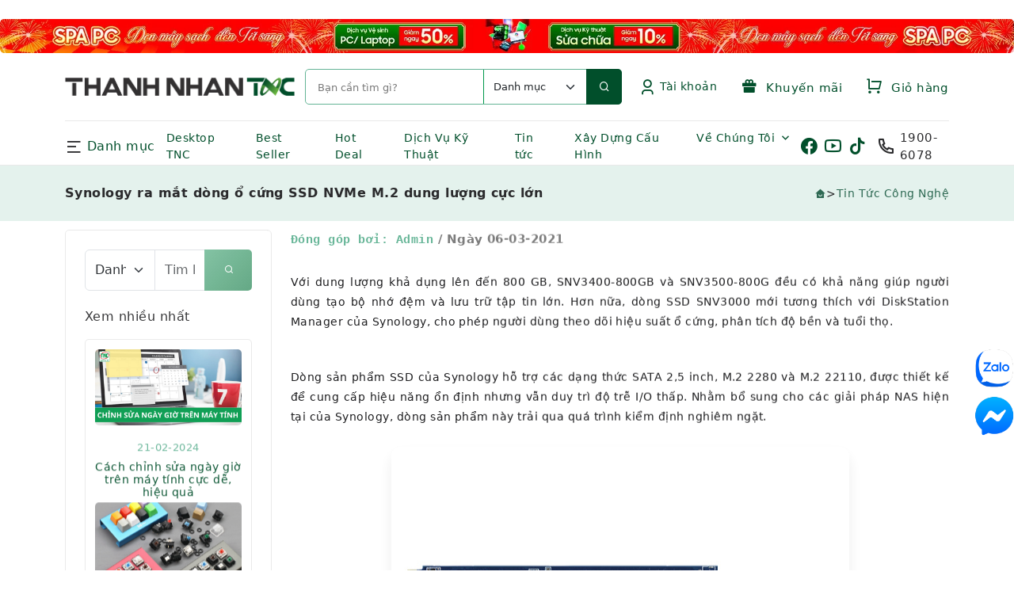

--- FILE ---
content_type: text/html; charset=UTF-8
request_url: https://www.tnc.com.vn/synology-ra-mat-dong-o-cung-ssd-nvme-m-2-dung-luong-cuc-lon.html
body_size: 75228
content:
<!DOCTYPE html>
<html lang="vi" dir="ltr">
<head>
<meta charset="utf-8">
<meta http-equiv="X-UA-Compatible" content="IE=edge">
<meta name="viewport" content="width=device-width, initial-scale=1.0, viewport-fit=cover">
<meta name="robots" content="index,follow" />
<meta name="msvalidate.01" content="CFF42142A075A008A48B257003101382" />
<meta name="google-site-verification" content="FJLp3ACCrsM5UURvjV4gNH6tillOKsbXrmDh0L6v4RY" />
<meta name="google-site-verification" content="3hMpSH9XdlFcXbNmQwrCPcf8XyGvT3IIq6CQGznXx6Q" />
<meta name="google-site-verification" content="YzdWrYncQAHlD6zVLaV_24iq_d7BNj7vcpjQLLRig3g" />
<meta name="keywords" content="Laptop, Desktop,Linh kiện máy tính, thiết bị mạng">
<meta name="description" content="&nbsp;Với dung lượng khả dụng lên đến 800 GB, SNV3400-800GB và SNV3500-800G đều có khả năng giúp người dùng tạo bộ nhớ đệm và lưu trữ tập tin ...">
<title>Synology ra mắt dòng ổ cứng SSD NVMe M.2 dung lượng cực lớn</title>
<!-- App favicon -->
<link rel="canonical" href="https://www.tnc.com.vn/synology-ra-mat-dong-o-cung-ssd-nvme-m-2-dung-luong-cuc-lon.html">
<link rel="shortcut icon" href="assets/img/logo/favicon.png">
<link rel="preload" href="/assets/css/vendor/bootstrap.tnc.css" as="style" onload="this.rel='stylesheet'">
<noscript><link rel="stylesheet" href="/assets/css/vendor/bootstrap.tnc.css"></noscript>
<link rel="stylesheet" href="assets/css/customs.css?v=26122025">
<link rel="preload" href="/assets/font/icon/remixicon.woff2" as="font" type="font/woff2" crossorigin>
<style>
  body{margin:0;font-family:system-ui,Roboto,sans-serif;color:#2b2b2d}
  img{max-width:100%;height:auto;border-radius:5px;display:block}
  header{...}
</style>
<link rel="preload" href="/assets/css/vendor/vendor.bundle.css" as="style" onload="this.rel='stylesheet'">
<noscript><link rel="stylesheet" href="/assets/css/vendor/vendor.bundle.css"></noscript>
</head>
<body class="body-bg-6">
<!-- Loader -->
<div id="cr-overlay">
<span class="loader"></span>
</div>

<!-- Header -->
﻿    <section class="banner-media banner-media--scroll">
        <div class="media-slider">
            <a href="/spa-pc-don-may-sach-don-tet-sang.html" title="Trang Chu">
                <img src="/uploads/banner/banner56.webp"
                    alt="Trang Chu" fetchpriority="high"
     decoding="async">
            </a>
        </div>
    </section>
<header>
        <div class="container">
            <div class="row">
                <div class="col-lg-12">
                    <div class="top-header">
                        <a href="/" class="cr-logo">
                            <img src="assets/img/logo/logo.png" decoding="async" style="vertical-align:middle" alt="logo" class="logo">
                        </a>
                        <form class="cr-search" id="myForm" action="/san-pham.html">
                         <input id="search" class="search-input" type="search" name="keyword" onclick="showclk(this.value)" onkeyup="showsp(this.value)" placeholder="Bạn cần tìm gì?" autocomplete="off">
			    <select class="form-select" aria-label="Default select example" name="xcat_id" form="myForm">
                            <option selected value="0">Danh mục</option>
				<option value='1'>Laptop</option><option value='4'>PC - Máy trạm - Server</option><option value='289'>Linh Kiện Laptop</option><option value='84'>Màn Hình Máy Tính</option><option value='288'>Linh Kiện Máy Tính</option><option value='270'>HDD/SSD External</option><option value='5'>Phụ Kiện Máy Tính</option><option value='7'>Thiết Bị Văn Phòng</option><option value='6'>Thiết Bị Mạng</option><option value='1237'>Phần Mềm</option><option value='703'>Thiết Bị Âm Thanh</option><option value='477'>Camera</option><option value='826'>Bàn/Ghế Gaming</option><option value='2'>Thiết Bị Thông Minh</option><option value='247'>Thiết Bị Gia Dụng</option><option value='918'>Tivi</option>                            </select>
                            <a onclick="myFunctionS()" class="search-btn">
                                <i class="ri-search-line"></i></a>
<div class="cr-table-content" style="position:absolute;width:100%;max-height:500px;top:25px;overflow-y:auto;z-index:400;">
<span id="txtHint" ></span>
</div>
                        </form>
                        <div class="cr-right-bar">
﻿                            <ul class="navbar-nav">
                                <li class="nav-item dropdown">
                                    <a class="nav-link dropdown-toggle cr-right-bar-item" title="Tài khoản">
                                        <i class="ri-user-3-line"></i>
                                        Tài khoản
                                    </a>
                                    <ul class="dropdown-menu">
                                        <li>
                                            <a class="dropdown-item" href="/register.html">Đăng Ký</a>
                                        </li>
                                        <li>
                                            <a class="dropdown-item" href="/login.html">Đăng Nhập</a>
                                        </li>
                                    </ul>
                                </li>
                            </ul>
                            <a href="/khuyen-mai.html" class="cr-right-bar-item">
                                <span><i class="ri-gift-2-fill"></i>
                                Khuyến mãi</span>
                            </a>
				<font size='3' color='red'><span class="label count"></span></font>
				<a href="/cart.html" class="cr-right-bar-item">
                                <span><i class="ri-shopping-cart-line"></i>
                   		Giỏ hàng</span></font><br>
                            </a>
                        </div>
                    </div>
                </div>
            </div>
        </div>
        <div class="cr-fix" id="cr-main-menu-desk">
            <div class="container">
                <div class="cr-menu-list">
                    <div class="cr-category-icon-block">
                        <div class="cr-category-menu">
                            <div class="cr-category-toggle">
                                <i class="ri-menu-2-line"></i>&nbsp;Danh mục
                            </div>
                        </div>
                        <div class="cr-cat-dropdown" style="width:800px">
                            <div class="cr-cat-block">
                                <div class="cr-cat-tab" >
                                    <div class="cr-tab-list nav flex-column nav-pills" style="line-height:6px" id="v-pills-tab" role="tablist"
                                        aria-orientation="vertical">
                                        <button class='nav-link active' id='v-pills-home-tab' data-bs-toggle='pill' data-bs-target='#v-pills-home' type='button' role='tab' aria-controls='v-pills-home' aria-ected='true' tabindex='0'><img src='assets/img/icondm/1.png' style='width:20px; height:20px; object-fit:contain; margin-right:8px; vertical-align:middle;' alt='Laptop'></img>Laptop</button><button class='nav-link' id='v-pills-04' data-bs-toggle='pill' data-bs-target='#v-pills-004' type='button' role='tab' aria-controls='v-pills-004' aria-ected='false' tabindex='-1'><img src='assets/img/icondm/4.png' style='width:20px; height:20px; object-fit:contain; margin-right:8px; vertical-align:middle;' alt='PC - Máy trạm - Server'></img>PC - Máy trạm - Server</button><button class='nav-link' id='v-pills-0289' data-bs-toggle='pill' data-bs-target='#v-pills-00289' type='button' role='tab' aria-controls='v-pills-00289' aria-ected='false' tabindex='-1'><img src='assets/img/icondm/289.png' style='width:20px; height:20px; object-fit:contain; margin-right:8px; vertical-align:middle;' alt='Linh Kiện Laptop'></img>Linh Kiện Laptop</button><button class='nav-link' id='v-pills-084' data-bs-toggle='pill' data-bs-target='#v-pills-0084' type='button' role='tab' aria-controls='v-pills-0084' aria-ected='false' tabindex='-1'><img src='assets/img/icondm/84.png' style='width:20px; height:20px; object-fit:contain; margin-right:8px; vertical-align:middle;' alt='Màn Hình Máy Tính'></img>Màn Hình Máy Tính</button><button class='nav-link' id='v-pills-0288' data-bs-toggle='pill' data-bs-target='#v-pills-00288' type='button' role='tab' aria-controls='v-pills-00288' aria-ected='false' tabindex='-1'><img src='assets/img/icondm/288.png' style='width:20px; height:20px; object-fit:contain; margin-right:8px; vertical-align:middle;' alt='Linh Kiện Máy Tính'></img>Linh Kiện Máy Tính</button><button class='nav-link' id='v-pills-0270' data-bs-toggle='pill' data-bs-target='#v-pills-00270' type='button' role='tab' aria-controls='v-pills-00270' aria-ected='false' tabindex='-1'><img src='assets/img/icondm/270.png' style='width:20px; height:20px; object-fit:contain; margin-right:8px; vertical-align:middle;' alt='HDD/SSD External'></img>HDD/SSD External</button><button class='nav-link' id='v-pills-05' data-bs-toggle='pill' data-bs-target='#v-pills-005' type='button' role='tab' aria-controls='v-pills-005' aria-ected='false' tabindex='-1'><img src='assets/img/icondm/5.png' style='width:20px; height:20px; object-fit:contain; margin-right:8px; vertical-align:middle;' alt='Phụ Kiện Máy Tính'></img>Phụ Kiện Máy Tính</button><button class='nav-link' id='v-pills-07' data-bs-toggle='pill' data-bs-target='#v-pills-007' type='button' role='tab' aria-controls='v-pills-007' aria-ected='false' tabindex='-1'><img src='assets/img/icondm/7.png' style='width:20px; height:20px; object-fit:contain; margin-right:8px; vertical-align:middle;' alt='Thiết Bị Văn Phòng'></img>Thiết Bị Văn Phòng</button><button class='nav-link' id='v-pills-06' data-bs-toggle='pill' data-bs-target='#v-pills-006' type='button' role='tab' aria-controls='v-pills-006' aria-ected='false' tabindex='-1'><img src='assets/img/icondm/6.png' style='width:20px; height:20px; object-fit:contain; margin-right:8px; vertical-align:middle;' alt='Thiết Bị Mạng'></img>Thiết Bị Mạng</button><button class='nav-link' id='v-pills-01237' data-bs-toggle='pill' data-bs-target='#v-pills-001237' type='button' role='tab' aria-controls='v-pills-001237' aria-ected='false' tabindex='-1'><img src='assets/img/icondm/1237.png' style='width:20px; height:20px; object-fit:contain; margin-right:8px; vertical-align:middle;' alt='Phần Mềm'></img>Phần Mềm</button><button class='nav-link' id='v-pills-0703' data-bs-toggle='pill' data-bs-target='#v-pills-00703' type='button' role='tab' aria-controls='v-pills-00703' aria-ected='false' tabindex='-1'><img src='assets/img/icondm/703.png' style='width:20px; height:20px; object-fit:contain; margin-right:8px; vertical-align:middle;' alt='Thiết Bị Âm Thanh'></img>Thiết Bị Âm Thanh</button><button class='nav-link' id='v-pills-0477' data-bs-toggle='pill' data-bs-target='#v-pills-00477' type='button' role='tab' aria-controls='v-pills-00477' aria-ected='false' tabindex='-1'><img src='assets/img/icondm/477.png' style='width:20px; height:20px; object-fit:contain; margin-right:8px; vertical-align:middle;' alt='Camera'></img>Camera</button><button class='nav-link' id='v-pills-0826' data-bs-toggle='pill' data-bs-target='#v-pills-00826' type='button' role='tab' aria-controls='v-pills-00826' aria-ected='false' tabindex='-1'><img src='assets/img/icondm/826.png' style='width:20px; height:20px; object-fit:contain; margin-right:8px; vertical-align:middle;' alt='Bàn/Ghế Gaming'></img>Bàn/Ghế Gaming</button><button class='nav-link' id='v-pills-02' data-bs-toggle='pill' data-bs-target='#v-pills-002' type='button' role='tab' aria-controls='v-pills-002' aria-ected='false' tabindex='-1'><img src='assets/img/icondm/2.png' style='width:20px; height:20px; object-fit:contain; margin-right:8px; vertical-align:middle;' alt='Thiết Bị Thông Minh'></img>Thiết Bị Thông Minh</button><button class='nav-link' id='v-pills-0247' data-bs-toggle='pill' data-bs-target='#v-pills-00247' type='button' role='tab' aria-controls='v-pills-00247' aria-ected='false' tabindex='-1'><img src='assets/img/icondm/247.png' style='width:20px; height:20px; object-fit:contain; margin-right:8px; vertical-align:middle;' alt='Thiết Bị Gia Dụng'></img>Thiết Bị Gia Dụng</button><button class='nav-link' id='v-pills-0918' data-bs-toggle='pill' data-bs-target='#v-pills-00918' type='button' role='tab' aria-controls='v-pills-00918' aria-ected='false' tabindex='-1'><img src='assets/img/icondm/918.png' style='width:20px; height:20px; object-fit:contain; margin-right:8px; vertical-align:middle;' alt='Tivi'></img>Tivi</button>					
                                    </div>

                                    <div class="tab-content" id="v-pills-tabContent" >

					<div class='tab-pane fade show active' id='v-pills-home' role='tabpanel' aria-labelledby='v-pills-home-tab'><div class='tab-list row'><div class='col'><ul class='cat-list'><li><a href='/laptop.html'>Laptop</a></li><li><a href='/laptop-ai.html'>Laptop AI</a></li><li><a href='/laptop-dell-chinh-hang.html'>Laptop Dell</a></li><li><a href='/laptop-hp-chinh-hang.html'>Laptop HP</a></li><li><a href='/laptop-lenovo-chinh-hang.html'>Laptop Lenovo</a></li><li><a href='/laptop-asus-chinh-hang.html'>Laptop ASUS</a></li><li><a href='/laptop-msi-chinh-hang.html'>Laptop MSI</a></li><li><a href='/laptop-gigabyte-chinh-hang.html'>Laptop Gigabyte</a></li><li><a href='/laptop-acer-chinh-hang.html'>Laptop Acer</a></li><li><a href='/laptop-apple-chinh-hang.html'>Laptop Apple - Macbook</a></li><li><a href='/laptop-lg-chinh-hang.html'>Laptop LG</a></li><li><a href='/laptop-theo-nganh-nghe.html'>Laptop theo ngành nghề</a></li></ul></div><div class='col'><ul class='cat-list'></ul></div></div></div><div class='tab-pane fade' id='v-pills-004' role='tabpanel' aria-labelledby='v-pills-04'><div class='tab-list row'><div class='col'><ul class='cat-list'><li><a href='/desktop-tnc.html'>Máy bộ Thành Nhân - TNC</a></li><li><a href='/pc-server.html'>PC - Máy trạm - Server</a></li><li><a href='/pc-ai.html'>Máy bộ AI (PC AI)</a></li><li><a href='/desktop-dell.html'>Máy bộ Dell</a></li><li><a href='/desktop-hp.html'>Máy bộ HP</a></li><li><a href='/asus-1526891784.html'>Máy bộ ASUS</a></li><li><a href='/desktop-lenovo.html'>Máy bộ Lenovo</a></li><li><a href='/nuc.html'>Máy bộ Mini (NUC, Mini PC)</a></li><li><a href='/may-tram-workstation.html'>Máy trạm - Workstation</a></li><li><a href='/may-chu-server.html'>Máy chủ - Server</a></li><li><a href='/may-bo-msi.html'>Máy bộ MSI</a></li><li><a href='/may-bo-all-in-one.html'>Máy bộ All-in-one (AIO)</a></li></ul></div><div class='col'><ul class='cat-list'><li><a href='/mac-mini.html'>Máy bộ Apple - Mac Mini</a></li><li><a href='/desktop-acer.html'>Máy bộ Acer</a></li><li><a href='/apple.html'>Máy bộ Apple - iMac</a></li><li><a href='/may-bo-gigabyte.html'>Máy bộ Gigabyte</a></li></ul></div></div></div><div class='tab-pane fade' id='v-pills-00289' role='tabpanel' aria-labelledby='v-pills-0289'><div class='tab-list row'><div class='col'><ul class='cat-list'><li><a href='/hdd-notebook.html'>HDD Laptop</a></li><li><a href='/ram-laptop.html'>Ram Laptop</a></li><li><a href='/linh-kien-sua-chua-laptop.html'>Linh Kiện Laptop</a></li><li><a href='/man-hinh-laptop.html'>Màn hình Laptop</a></li><li><a href='/pin-laptop.html'>Pin Laptop</a></li><li><a href='/dvd-rw.html'>DVD-RW</a></li><li><a href='/keyboard-laptop-1527309993.html'>Keyboard Laptop</a></li><li><a href='/pin-laptop-hang-chinh-hang.html'>Pin Laptop - Hàng chính hãng</a></li><li><a href='/adapter-laptop.html'>Adapter Laptop</a></li><li><a href='/caddy-bay-1556180367.html'>CADDY BAY</a></li><li><a href='/khoa-laptop-1619490486.html'>Khóa Laptop</a></li><li><a href='/gia-do-laptop.html'>Giá đỡ Laptop</a></li></ul></div><div class='col'><ul class='cat-list'><li><a href='/cap-sac-danh-cho-laptop.html'>Cáp sạc dành cho Laptop</a></li></ul></div></div></div><div class='tab-pane fade' id='v-pills-0084' role='tabpanel' aria-labelledby='v-pills-084'><div class='tab-list row'><div class='col'><ul class='cat-list'><li><a href='/duoi-19-inch.html'>Dưới 19 inch</a></li><li><a href='/tu-19-5-21-5-inch.html'>Từ 19.5- 21.5 inch</a></li><li><a href='/tu-22-25-inch.html'>Từ 22-25 inch</a></li><li><a href='/man-hinh-lcd.html'>Màn Hình Máy Tính</a></li><li><a href='/tu-27-29-inch.html'>Từ 27-29 inch</a></li><li><a href='/tu-31-5-inch-tro-len.html'>Từ 31.5 inch trở lên</a></li><li><a href='/man-hinh-dell.html'>Màn Hình Dell</a></li><li><a href='/man-hinh-hp.html'>Màn Hình Hp</a></li><li><a href='/man-hinh-asus.html'>Màn Hình ASUS</a></li><li><a href='/man-hinh-samsung.html'>Màn Hình SAMSUNG</a></li><li><a href='/man-hinh-lg.html'>Màn Hình LG</a></li><li><a href='/man-hinh-viewsonic.html'>Màn Hình VIEWSONIC</a></li></ul></div><div class='col'><ul class='cat-list'><li><a href='/man-hinh-acer.html'>Màn Hình ACER</a></li><li><a href='/man-hinh-aoc.html'>Màn Hình AOC</a></li><li><a href='/man-hinh-lenovo.html'>Màn Hình Lenovo</a></li><li><a href='/man-hinh-philip.html'>Màn Hình Philip</a></li><li><a href='/man-hinh-msi.html'>Màn Hình Msi</a></li><li><a href='/man-hinh-dahua.html'>Màn Hình DAHUA</a></li><li><a href='/man-hinh-may-tinh-hikvision.html'>Màn Hình Hikvision</a></li><li><a href='/man-hinh-xiaomi.html'>Màn Hình Xiaomi</a></li><li><a href='/man-hinh-gigabyte.html'>Màn Hình Gigabyte</a></li></ul></div></div></div><div class='tab-pane fade' id='v-pills-00288' role='tabpanel' aria-labelledby='v-pills-0288'><div class='tab-list row'><div class='col'><ul class='cat-list'><li><a href='/mainboard.html'>Mainboard</a></li><li><a href='/cpu.html'>CPU</a></li><li><a href='/ram.html'>Ram</a></li><li><a href='/vga-card.html'>Card màn hình - VGA</a></li><li><a href='/linh-kien-pc.html'>Linh Kiện Máy Tính</a></li><li><a href='/o-cung-ssd.html'>Ổ cứng SSD</a></li><li><a href='/hdd.html'>Ổ cứng HDD</a></li><li><a href='/sound-card.html'>Sound Card</a></li><li><a href='/case.html'>Case</a></li><li><a href='/power.html'>Power</a></li><li><a href='/fancpu.html'>Fan CPU</a></li><li><a href='/fan-case.html'>Fan Case</a></li></ul></div><div class='col'><ul class='cat-list'><li><a href='/keo-tan-nhiet.html'>Keo tản nhiệt</a></li><li><a href='/dvd.html'>DVD</a></li></ul></div></div></div><div class='tab-pane fade' id='v-pills-00270' role='tabpanel' aria-labelledby='v-pills-0270'><div class='tab-list row'><div class='col'><ul class='cat-list'><li><a href='/seagate.html'>Seagate</a></li><li><a href='/wd.html'>WD</a></li><li><a href='/o-cung-di-dong-samsung.html'>Samsung</a></li><li><a href='/sandisk-1602732623.html'>SanDisk</a></li><li><a href='/lexar-1631241869.html'>Lexar</a></li><li><a href='/hdd-external.html'>HDD/SSD External</a></li><li><a href='/o-cung-di-dong-transcend.html'>Transcend</a></li><li><a href='/o-cung-di-dong-lacie.html'>Lacie</a></li><li><a href='/synology.html'>Synology</a></li><li><a href='/o-cung-mang-nas.html'>Ổ cứng mạng NAS</a></li><li><a href='/toshiba-1568770794.html'>Toshiba</a></li><li><a href='/hikvision-1624955420.html'>Hikvision</a></li></ul></div><div class='col'><ul class='cat-list'><li><a href='/verbatim.html'>Verbatim</a></li><li><a href='/o-cung-di-dong-kingston.html'>Kingston</a></li><li><a href='/o-cung-gan-ngoai-crucial.html'>Crucial</a></li><li><a href='/o-cung-di-dong-adata.html'>ADATA</a></li><li><a href='/o-cung-di-dong-orico.html'>ORICO</a></li><li><a href='/o-cung-gan-ngoai-msi.html'>MSI</a></li><li><a href='/o-cung-di-dong-corsair.html'>Corsair</a></li><li><a href='/o-cung-di-dong-kioxia.html'>KIOXIA</a></li></ul></div></div></div><div class='tab-pane fade' id='v-pills-005' role='tabpanel' aria-labelledby='v-pills-05'><div class='tab-list row'><div class='col'><ul class='cat-list'><li><a href='/keyboard.html'>Keyboard</a></li><li><a href='/mouse.html'>Mouse</a></li><li><a href='/mouse-amp-keyboard-combo.html'>Mouse + Keyboard Combo</a></li><li><a href='/gia-treo-man-hinh.html'>Giá treo màn hình</a></li><li><a href='/cap.html'>Cáp</a></li><li><a href='/thiet-bi-bluetooth.html'>Thiết bị Bluetooth</a></li><li><a href='/bo-chuyen-doi-da-nang.html'>Bộ chuyển đổi đa năng</a></li><li><a href='/dau-chuyen-doi.html'>Đầu chuyển đổi</a></li><li><a href='/linh-phu-kien.html'>Phụ Kiện Máy Tính</a></li><li><a href='/dau-noi.html'>Đầu nối</a></li><li><a href='/phu-kien-danh-cho-man-hinh.html'>Phụ kiện màn hình</a></li><li><a href='/bo-chia-usb.html'>Bộ chia USB</a></li></ul></div><div class='col'><ul class='cat-list'><li><a href='/de-tan-nhiet.html'>Đế tản nhiệt</a></li><li><a href='/bo-chia-gop-tin-hieu.html'>Bộ chia/gộp tín hiệu</a></li><li><a href='/hdd-box-docking.html'>HDD/SSD Box & Docking</a></li><li><a href='/usb.html'>USB</a></li><li><a href='/reader.html'>HUB - Reader</a></li><li><a href='/the-nho.html'>Thẻ Nhớ</a></li><li><a href='/o-cam-dien.html'>Ổ cắm điện</a></li><li><a href='/webcam.html'>Webcam</a></li><li><a href='/sac-du-phong.html'>Sạc dự phòng</a></li><li><a href='/phu-kien-dien-thoai.html'>Cốc sạc/củ sạc</a></li><li><a href='/microphone.html'>Microphone</a></li><li><a href='/card-mo-rong-o-cung.html'>Card mở rộng ổ cứng</a></li></ul></div></div></div><div class='tab-pane fade' id='v-pills-007' role='tabpanel' aria-labelledby='v-pills-07'><div class='tab-list row'><div class='col'><ul class='cat-list'><li><a href='/phu-kien-may-chieu.html'>Phụ kiện máy chiếu</a></li><li><a href='/may-in.html'>Máy in</a></li><li><a href='/may-scan.html'>Máy Scan</a></li><li><a href='/may-fax.html'>Máy Fax</a></li><li><a href='/may-chieu.html'>Máy chiếu</a></li><li><a href='/muc-in.html'>Mực in</a></li><li><a href='/ups.html'>UPS</a></li><li><a href='/t-bi-van-phong.html'>Thiết Bị Văn Phòng</a></li><li><a href='/may-in-bill.html'>Máy in Bill</a></li><li><a href='/thiet-bi-khac.html'>Thiết bị khác</a></li><li><a href='/thiet-bi-dien-thoai.html'>Thiết bị điện thoại</a></li><li><a href='/thiet-bi-trinh-chieu-1591776618.html'>Thiết bị trình chiếu</a></li></ul></div><div class='col'><ul class='cat-list'></ul></div></div></div><div class='tab-pane fade' id='v-pills-006' role='tabpanel' aria-labelledby='v-pills-06'><div class='tab-list row'><div class='col'><ul class='cat-list'><li><a href='/wireless.html'>Bộ phát wifi (Router Wifi)</a></li><li><a href='/hub-switch.html'>Switch / Hub</a></li><li><a href='/wi-fi-range-extender.html'>Wi-Fi Range Extender</a></li><li><a href='/usb-3g.html'>USB Wi-Fi / USB 4G</a></li><li><a href='/router-doanh-nghiep.html'>Router doanh nghiệp</a></li><li><a href='/access-point.html'>Access Point</a></li><li><a href='/card-mang.html'>Network Card Wireless</a></li><li><a href='/cable-mang.html'>Cable mạng bấm sẵn</a></li><li><a href='/thiet-bi-mang.html'>Thiết Bị Mạng</a></li><li><a href='/cable-thung.html'>Cable thùng / cable chưa bấm sẵn</a></li><li><a href='/mat-na-mang.html'>Mặt nạ mạng</a></li><li><a href='/dau-noi-dau-chup-day-mang.html'>Đầu nối/ đầu chụp dây mạng</a></li></ul></div><div class='col'><ul class='cat-list'><li><a href='/kim-bam-day-mang.html'>Kìm bấm dây mạng / Dụng cụ thi công mạng</a></li><li><a href='/thanh-phoi-cap-gan-tu-rack.html'>Thanh phối cáp gắn tủ Rack</a></li><li><a href='/converter-bo-chuyen-doi-quang-dien-.html'>Converter (Bộ chuyển đổi quang điện)</a></li><li><a href='/bo-test-cap-mang.html'>Bộ Test cáp mạng</a></li><li><a href='/bo-thi-cong-mang.html'>Bộ thi công mạng</a></li><li><a href='/thiet-bi-do-cap-quang-cap-mang.html'>Thiết bị đo cáp quang, cáp mạng</a></li><li><a href='/thiet-bi-do-khoang-cach.html'>Thiết bị đo khoảng cách</a></li><li><a href='/cpe-ngoai-troi.html'>CPE Ngoài trời</a></li><li><a href='/ap-wlan-controller.html'>AP (WLAN) Controller / Gateway</a></li><li><a href='/adapter-poe.html'>Adapter PoE</a></li><li><a href='/module-quang-sfp.html'>Module Quang / SFP</a></li><li><a href='/cau-noi-khong-day.html'>Cấu Nối Không Dây</a></li></ul></div></div></div><div class='tab-pane fade' id='v-pills-001237' role='tabpanel' aria-labelledby='v-pills-01237'><div class='tab-list row'><div class='col'><ul class='cat-list'><li><a href='/diet-virus.html'>Diệt virus</a></li><li><a href='/windows.html'>Windows</a></li><li><a href='/microsoft-1591772466.html'>Microsoft Office</a></li><li><a href='/microsoft-sql.html'>Microsoft SQL</a></li><li><a href='/phan-mem.html'>Phần Mềm</a></li></ul></div><div class='col'><ul class='cat-list'></ul></div></div></div><div class='tab-pane fade' id='v-pills-00703' role='tabpanel' aria-labelledby='v-pills-0703'><div class='tab-list row'><div class='col'><ul class='cat-list'><li><a href='/tai-nghe-tn.html'>Tai nghe</a></li><li><a href='/loa.html'>Loa</a></li><li><a href='/phu-kien-danh-cho-am-thanh.html'>Phụ kiện dành cho âm thanh</a></li><li><a href='/thiet-bi-am-thanh.html'>Thiết Bị Âm Thanh</a></li></ul></div><div class='col'><ul class='cat-list'></ul></div></div></div><div class='tab-pane fade' id='v-pills-00477' role='tabpanel' aria-labelledby='v-pills-0477'><div class='tab-list row'><div class='col'><ul class='cat-list'><li><a href='/transcend.html'>Transcend</a></li><li><a href='/camera-tp-link-1706063127.html'>TP-Link</a></li><li><a href='/tenda-1625717892.html'>Tenda</a></li><li><a href='/imou.html'>IMOU</a></li><li><a href='/camera.html'>Camera</a></li><li><a href='/thiet-bi-kiem-tra-camera.html'>Thiết bị kiểm tra Camera</a></li><li><a href='/camera-kbvision.html'>KBVision</a></li><li><a href='/camera-hikvision.html'>Hikvision</a></li><li><a href='/camera-yealink.html'>Yealink</a></li><li><a href='/dau-ghi-hinh-camera.html'>Đầu ghi hình camera</a></li><li><a href='/camera-ezviz.html'>Ezviz</a></li><li><a href='/camera-dahua.html'>Dahua</a></li></ul></div><div class='col'><ul class='cat-list'></ul></div></div></div><div class='tab-pane fade' id='v-pills-00826' role='tabpanel' aria-labelledby='v-pills-0826'><div class='tab-list row'><div class='col'><ul class='cat-list'><li><a href='/galax-1672969871.html'>GALAX</a></li><li><a href='/razer-1673942114.html'>RAZER</a></li><li><a href='/ban-ghe-gaming-edra.html'>E-DRA</a></li><li><a href='/ghe-gaming.html'>Bàn/Ghế Gaming</a></li></ul></div><div class='col'><ul class='cat-list'></ul></div></div></div><div class='tab-pane fade' id='v-pills-002' role='tabpanel' aria-labelledby='v-pills-02'><div class='tab-list row'><div class='col'><ul class='cat-list'><li><a href='/may-tinh-bang-1592444847.html'>Máy tính bảng</a></li><li><a href='/vong-deo-tay-thong-minh.html'>Vòng đeo tay thông minh</a></li><li><a href='/dong-ho.html'>Đồng hồ</a></li><li><a href='/thiet-bi-ky-thuat-so.html'>T.Bị Kỹ Thuật Số</a></li><li><a href='/bong-den-wifi.html'>Bóng đèn Wifi</a></li><li><a href='/o-cam-dien-wifi.html'>Ổ cắm điện Wifi</a></li><li><a href='/lens-camera-dien-thoai.html'>Lens Camera điện thoại</a></li><li><a href='/robot-hut-bui-lau-nha.html'>Robot hút bụi / lau nhà</a></li><li><a href='/dt-thiet-bi-kts.html'>Thiết Bị Thông Minh</a></li></ul></div><div class='col'><ul class='cat-list'></ul></div></div></div><div class='tab-pane fade' id='v-pills-00247' role='tabpanel' aria-labelledby='v-pills-0247'><div class='tab-list row'><div class='col'><ul class='cat-list'><li><a href='/den-pin.html'>Đèn Pin - Đèn Bàn</a></li><li><a href='/kem-bam.html'>Kìm bấm</a></li><li><a href='/dao-da-nang.html'>Dao, kéo đa năng</a></li><li><a href='/may-cao-rau.html'>MÁY CẠO RÂU</a></li><li><a href='/ban-chai-dien.html'>Bàn chải điện</a></li><li><a href='/may-xong-tinh-dau.html'>Máy xông tinh dầu</a></li><li><a href='/thiet-bi-gia-dung.html'>Thiết Bị Gia Dụng</a></li><li><a href='/thiet-bi-ve-sinh-tay-tu-dong.html'>Thiết bị vệ sinh tay tự động</a></li><li><a href='/san-pham-khac-1528448284.html'>Dung dịch làm sạch bề mặt</a></li><li><a href='/quat.html'>Quạt</a></li><li><a href='/may-loc-khong-khi.html'>Máy lọc không khí</a></li></ul></div><div class='col'><ul class='cat-list'></ul></div></div></div><div class='tab-pane fade' id='v-pills-00918' role='tabpanel' aria-labelledby='v-pills-0918'><div class='tab-list row'><div class='col'><ul class='cat-list'><li><a href='/32-den-43-inch.html'>Từ 32 đến 43 inch</a></li><li><a href='/44-den-54-inch.html'>Từ 44 đến 54 inch</a></li><li><a href='/55-den-64-inch.html'>Từ 55 đến 64 inch</a></li><li><a href='/tu-65-den-75-inch.html'>Từ 65 đến 75 inch</a></li><li><a href='/tren-75-inch-1677653230.html'>Trên 75 inch</a></li><li><a href='/khung-treo-tivi.html'>Khung treo Tivi/ Giá treo Tivi</a></li><li><a href='/tivi.html'>Tivi</a></li></ul></div><div class='col'><ul class='cat-list'></ul></div></div></div>
                                    </div>
                                </div>
                            </div>
                        </div>
                    </div>
                    <nav class="navbar navbar-expand-lg">
                        <a class="navbar-toggler shadow-none">
                            <i class="ri-menu-3-line"></i>
                        </a>
                        <div class="cr-header-buttons">
                            <a href="/tin-tuc.html" class="cr-right-bar-item">
                                Tin tức
                            </a>
                            <a href="/dich-vu-sua-chua-may-vi-tinh.html" class="cr-right-bar-item">
                                Dịch vụ
                            </a>
                            <a href="/khuyen-mai.html" class="cr-right-bar-item" title="Khuyến mãi">
                                <i class="ri-gift-2-fill"></i>
                            </a>
﻿                            <ul class="navbar-nav">
                                <li class="nav-item dropdown">
                                    <a class="nav-link" href="javascript:void(0)">
                                    <i class="ri-user-3-line"></i>
                                    </a>
                                    <ul class="dropdown-menu">
                                        <li>
                                            <a class="dropdown-item" href="login.html">Đăng Nhập</a>
                                        </li>
                                        <li>
                                            <a class="dropdown-item" href="register.html">Đăng Ký</a>
                                        </li>
                                    </ul>
                                </li>
                            </ul>			<span class="label count" style="color:red;margin-bottom:30px"></span>
			<a href="/cart.html" class="cr-right-bar-item"><i class="ri-shopping-cart-line"></i>Cart</a>
                        </div>
                        <div class="collapse navbar-collapse" id="navbarSupportedContent">

                            <ul class="navbar-nav">
                                <li class="nav-item">
                                    <a class="nav-link" href="/desktop-tnc.html">Desktop TNC</a>
                                </li>

                                <li class="nav-item">
                                    <a class="nav-link" href="/ban-chay.html">Best Seller</a>
                                </li>

                                <li class="nav-item">
                                    <a class="nav-link" href="/hot-deal.html">Hot Deal</a>
                                </li>

                                <li class="nav-item">
                                    <a class="nav-link" href="/dich-vu-sua-chua-may-vi-tinh.html">Dịch Vụ Kỹ Thuật</a>
                                </li>

                                <li class="nav-item">
                                    <a class="nav-link" href="/tin-tuc.html">Tin tức</a>
                                </li>
                                <li class="nav-item">
                                    <a class="nav-link" href="/xay-dung-cau-hinh.html">Xây Dựng Cấu Hình</a>
                                </li>
                                <li class="nav-item dropdown">
                                    <a class="nav-link dropdown-toggle" href="gioi-thieu-ve-cong-ty.html">
                                        Về Chúng Tôi
                                    </a>
                                    <ul class="dropdown-menu">
                                        <li>
                                            <a class="dropdown-item" href="gioi-thieu-ve-cong-ty.html">Giới thiệu</a>
                                        </li>
                                        <li>
                                            <a class="dropdown-item" href="nhung-don-hang-noi-bat.html">Những đơn hàng nổi bật</a>
                                        </li>
                                        <li>
                                            <a class="dropdown-item" href="ban-quyen-va-chu-so-huu.html">Bản quyền</a>
                                        </li>
                                        <li>
                                            <a class="dropdown-item" href="quan-diem-kinh-doanh-van-hoa-cong-ty.html">Văn hóa Kinh doanh</a>
                                        </li>
                                        <li>
                                            <a class="dropdown-item" href="linh-vuc-hoat-dong.html">Lĩnh vực hoạt động</a>
                                        </li>
                                        <li>
                                            <a class="dropdown-item" href="cac-giai-thuong-dat-duoc.html">Các giải thưởng</a>
                                        </li>

                                        <li>
                                            <a class="dropdown-item" href="huong-dan-dat-hang.html">Cách đặt hàng</a>
                                        </li>
                                        <li>
                                            <a class="dropdown-item" href="chinh-sach-giao-hang.html">Chính sách giao hàng</a>
                                        </li>
                                        <li>
                                            <a class="dropdown-item" href="chinh-sach-bao-hanh.html">Chính sách bảo hành</a>
                                        </li>
                                        <li>
                                            <a class="dropdown-item" href="chinh-sach-bao-mat-thong-tin.html">Bảo mật thông tin</a>
                                        </li>
                                        <li>
                                            <a class="dropdown-item" href="chinh-sach-thanh-vien.html">Thành viên</a>
                                        </li>
                                        <li>
                                            <a class="dropdown-item" href="chinh-sach-doi-tra-hang.html">Đổi trả hàng</a>
                                        </li>

                                        <li>
                                            <a class="dropdown-item" href="tuyen-dung-nhan-su.html">Tuyển dụng nhân sự</a>
                                        </li>
                                    </ul>
                                </li>
                            </ul>
                        </div>
                    </nav>

                    <div class="cr-calling">
			<a href="https://www.facebook.com/thanhnhantnc" target="_blank" aria-label="Facebook của Thanh Nhân">
  			<i class="ri-facebook-circle-fill"></i>
			</a>
                        
			<a href="https://www.youtube.com/user/thanhnhantnc/featured" target="_blank" aria-label="Youtube của Thanh Nhân"><i class="ri-youtube-line"></i></a>
			<a href="https://www.tiktok.com/@thanhnhantnc" target="_blank" aria-label="Tiktok của Thanh Nhân"><i class="ri-tiktok-fill"></i>&nbsp;</a>
                        <i class="ri-phone-line"></i>
                        <a>1900-6078</a>
                    </div>
                </div>
            </div>
        </div>
</header>
<script>
function myFunctionS() {
  document.getElementById("myForm").submit();
}
</script>

<script>
function showsp(str) {
    if (str.length <3) { 
        document.getElementById("txtHint").innerHTML = "";
        return;
    } else {
        var xmlhttp = new XMLHttpRequest();
        xmlhttp.onreadystatechange = function() {
            if (this.readyState == 4 && this.status == 200) {
                document.getElementById("txtHint").innerHTML = this.responseText;
            }
        };
        xmlhttp.open("GET", "tnx/tsp.php?q=" + str, true);
        xmlhttp.send();
    }
}
xBar = document.getElementById('search');
xBar.addEventListener('input', (e) => {
  if (!e.currentTarget.value)
    document.getElementById("txtHint").innerHTML = "";
})
</script>
<script>
function showclk(str) {
    if (str.length > 0) { 
        document.getElementById("txtHint").innerHTML = "";
        return;
    } else {
        var xmlhttp = new XMLHttpRequest();
        xmlhttp.onreadystatechange = function() {
            if (this.readyState == 4 && this.status == 200) {
                document.getElementById("txtHint").innerHTML = this.responseText;
            }
        };
        xmlhttp.open("GET", "tnx/clk.php?q=" + str, true);
        xmlhttp.send();
    }
}
const xBar = document.getElementById('search');
xBar.addEventListener('input', (e) => {
  if (!e.currentTarget.value) {
    document.getElementById("txtHint").innerHTML = "";
  }
});
document.addEventListener("click", function(e) {
    const input = document.getElementById("search");
    const hintBox = document.getElementById("txtHint");
    if (!input.contains(e.target) && !hintBox.contains(e.target)) {
        hintBox.innerHTML = "";
    }
});
</script>
<script type="application/ld+json">
{
  "@context": "https://schema.org",
  "@type": "WebSite",
  "name": "Thành Nhân TNC",
  "alternateName": "Thành Nhân TNC",
  "url": "https://www.tnc.com.vn/"
}
</script>
<script type="application/ld+json">
{
  "@context": "https://schema.org",
  "@type": "Organization",
  "@id": "https://www.tnc.com.vn/#organization",
  "name": "Thành Nhân TNC",
  "alternateName": "Thành Nhân TNC",
  "url": "https://www.tnc.com.vn/",
  "logo": {
    "@type": "ImageObject",
    "url": "https://www.tnc.com.vn/assets/img/logo/logosince.png",
    "width": 512,
    "height": 512
  },
  "address": {
    "@type": "PostalAddress",
    "streetAddress": "174-176-178-180 Bùi Thị Xuân",
    "addressLocality": "Phường Bến Thành",
    "addressRegion": "Thành phố Hồ Chí Minh",
    "postalCode": "700000",
    "addressCountry": "VN"
  },
  "contactPoint": [
    {
      "@type": "ContactPoint",
      "telephone": "+84-28-39250259",
      "contactType": "customer service",
      "areaServed": "VN",
      "availableLanguage": ["Vietnamese", "English"]
    }
  ],
  "sameAs": [
    "https://www.facebook.com/thanhnhantnc",
    "https://www.youtube.com/user/thanhnhantnc/featured",
    "https://www.tiktok.com/@thanhnhantnc"
  ]
}
</script>    <div class="cr-sidebar-overlay"></div>
    <div id="cr_mobile_menu" class="cr-side-cart cr-mobile-menu">
        <div class="cr-menu-title">
            <span class="menu-title">Danh Mục</span>
            <button type="button" class="cr-close">×</button>
        </div>
        <div class="cr-menu-inner">
            <div class="cr-menu-content">
                <ul>
		<li class='dropdown drop-list'><span class='menu-toggle'></span><a href='javascript:void(0)' class='dropdown-list'>Laptop</a><ul class='sub-menu'><li><a href='/laptop.html'>Laptop</a></li><li><a href='/laptop-ai.html'>Laptop AI</a></li><li><a href='/laptop-dell-chinh-hang.html'>Laptop Dell</a></li><li><a href='/laptop-hp-chinh-hang.html'>Laptop HP</a></li><li><a href='/laptop-lenovo-chinh-hang.html'>Laptop Lenovo</a></li><li><a href='/laptop-asus-chinh-hang.html'>Laptop ASUS</a></li><li><a href='/laptop-msi-chinh-hang.html'>Laptop MSI</a></li><li><a href='/laptop-gigabyte-chinh-hang.html'>Laptop Gigabyte</a></li><li><a href='/laptop-acer-chinh-hang.html'>Laptop Acer</a></li><li><a href='/laptop-apple-chinh-hang.html'>Laptop Apple - Macbook</a></li><li><a href='/laptop-lg-chinh-hang.html'>Laptop LG</a></li><li><a href='/laptop-theo-nganh-nghe.html'>Laptop theo ngành nghề</a></li></ul></li><li class='dropdown drop-list'><span class='menu-toggle'></span><a href='javascript:void(0)' class='dropdown-list'>PC - Máy trạm - Server</a><ul class='sub-menu'><li><a href='/desktop-tnc.html'>Máy bộ Thành Nhân - TNC</a></li><li><a href='/pc-server.html'>PC - Máy trạm - Server</a></li><li><a href='/pc-ai.html'>Máy bộ AI (PC AI)</a></li><li><a href='/desktop-dell.html'>Máy bộ Dell</a></li><li><a href='/desktop-hp.html'>Máy bộ HP</a></li><li><a href='/asus-1526891784.html'>Máy bộ ASUS</a></li><li><a href='/desktop-lenovo.html'>Máy bộ Lenovo</a></li><li><a href='/nuc.html'>Máy bộ Mini (NUC, Mini PC)</a></li><li><a href='/may-tram-workstation.html'>Máy trạm - Workstation</a></li><li><a href='/may-chu-server.html'>Máy chủ - Server</a></li><li><a href='/may-bo-msi.html'>Máy bộ MSI</a></li><li><a href='/may-bo-all-in-one.html'>Máy bộ All-in-one (AIO)</a></li><li><a href='/mac-mini.html'>Máy bộ Apple - Mac Mini</a></li><li><a href='/desktop-acer.html'>Máy bộ Acer</a></li><li><a href='/apple.html'>Máy bộ Apple - iMac</a></li><li><a href='/may-bo-gigabyte.html'>Máy bộ Gigabyte</a></li></ul></li><li class='dropdown drop-list'><span class='menu-toggle'></span><a href='javascript:void(0)' class='dropdown-list'>Linh Kiện Laptop</a><ul class='sub-menu'><li><a href='/hdd-notebook.html'>HDD Laptop</a></li><li><a href='/ram-laptop.html'>Ram Laptop</a></li><li><a href='/linh-kien-sua-chua-laptop.html'>Linh Kiện Laptop</a></li><li><a href='/man-hinh-laptop.html'>Màn hình Laptop</a></li><li><a href='/pin-laptop.html'>Pin Laptop</a></li><li><a href='/dvd-rw.html'>DVD-RW</a></li><li><a href='/keyboard-laptop-1527309993.html'>Keyboard Laptop</a></li><li><a href='/pin-laptop-hang-chinh-hang.html'>Pin Laptop - Hàng chính hãng</a></li><li><a href='/adapter-laptop.html'>Adapter Laptop</a></li><li><a href='/caddy-bay-1556180367.html'>CADDY BAY</a></li><li><a href='/khoa-laptop-1619490486.html'>Khóa Laptop</a></li><li><a href='/gia-do-laptop.html'>Giá đỡ Laptop</a></li><li><a href='/cap-sac-danh-cho-laptop.html'>Cáp sạc dành cho Laptop</a></li></ul></li><li class='dropdown drop-list'><span class='menu-toggle'></span><a href='javascript:void(0)' class='dropdown-list'>Màn Hình Máy Tính</a><ul class='sub-menu'><li><a href='/duoi-19-inch.html'>Dưới 19 inch</a></li><li><a href='/tu-19-5-21-5-inch.html'>Từ 19.5- 21.5 inch</a></li><li><a href='/tu-22-25-inch.html'>Từ 22-25 inch</a></li><li><a href='/man-hinh-lcd.html'>Màn Hình Máy Tính</a></li><li><a href='/tu-27-29-inch.html'>Từ 27-29 inch</a></li><li><a href='/tu-31-5-inch-tro-len.html'>Từ 31.5 inch trở lên</a></li><li><a href='/man-hinh-dell.html'>Màn Hình Dell</a></li><li><a href='/man-hinh-hp.html'>Màn Hình Hp</a></li><li><a href='/man-hinh-asus.html'>Màn Hình ASUS</a></li><li><a href='/man-hinh-samsung.html'>Màn Hình SAMSUNG</a></li><li><a href='/man-hinh-lg.html'>Màn Hình LG</a></li><li><a href='/man-hinh-viewsonic.html'>Màn Hình VIEWSONIC</a></li><li><a href='/man-hinh-acer.html'>Màn Hình ACER</a></li><li><a href='/man-hinh-aoc.html'>Màn Hình AOC</a></li><li><a href='/man-hinh-lenovo.html'>Màn Hình Lenovo</a></li><li><a href='/man-hinh-philip.html'>Màn Hình Philip</a></li><li><a href='/man-hinh-msi.html'>Màn Hình Msi</a></li><li><a href='/man-hinh-dahua.html'>Màn Hình DAHUA</a></li><li><a href='/man-hinh-may-tinh-hikvision.html'>Màn Hình Hikvision</a></li><li><a href='/man-hinh-xiaomi.html'>Màn Hình Xiaomi</a></li><li><a href='/man-hinh-gigabyte.html'>Màn Hình Gigabyte</a></li></ul></li><li class='dropdown drop-list'><span class='menu-toggle'></span><a href='javascript:void(0)' class='dropdown-list'>Linh Kiện Máy Tính</a><ul class='sub-menu'><li><a href='/mainboard.html'>Mainboard</a></li><li><a href='/cpu.html'>CPU</a></li><li><a href='/ram.html'>Ram</a></li><li><a href='/vga-card.html'>Card màn hình - VGA</a></li><li><a href='/linh-kien-pc.html'>Linh Kiện Máy Tính</a></li><li><a href='/o-cung-ssd.html'>Ổ cứng SSD</a></li><li><a href='/hdd.html'>Ổ cứng HDD</a></li><li><a href='/sound-card.html'>Sound Card</a></li><li><a href='/case.html'>Case</a></li><li><a href='/power.html'>Power</a></li><li><a href='/fancpu.html'>Fan CPU</a></li><li><a href='/fan-case.html'>Fan Case</a></li><li><a href='/keo-tan-nhiet.html'>Keo tản nhiệt</a></li><li><a href='/dvd.html'>DVD</a></li></ul></li><li class='dropdown drop-list'><span class='menu-toggle'></span><a href='javascript:void(0)' class='dropdown-list'>HDD/SSD External</a><ul class='sub-menu'><li><a href='/seagate.html'>Seagate</a></li><li><a href='/wd.html'>WD</a></li><li><a href='/o-cung-di-dong-samsung.html'>Samsung</a></li><li><a href='/sandisk-1602732623.html'>SanDisk</a></li><li><a href='/lexar-1631241869.html'>Lexar</a></li><li><a href='/hdd-external.html'>HDD/SSD External</a></li><li><a href='/o-cung-di-dong-transcend.html'>Transcend</a></li><li><a href='/o-cung-di-dong-lacie.html'>Lacie</a></li><li><a href='/synology.html'>Synology</a></li><li><a href='/o-cung-mang-nas.html'>Ổ cứng mạng NAS</a></li><li><a href='/toshiba-1568770794.html'>Toshiba</a></li><li><a href='/hikvision-1624955420.html'>Hikvision</a></li><li><a href='/verbatim.html'>Verbatim</a></li><li><a href='/o-cung-di-dong-kingston.html'>Kingston</a></li><li><a href='/o-cung-gan-ngoai-crucial.html'>Crucial</a></li><li><a href='/o-cung-di-dong-adata.html'>ADATA</a></li><li><a href='/o-cung-di-dong-orico.html'>ORICO</a></li><li><a href='/o-cung-gan-ngoai-msi.html'>MSI</a></li><li><a href='/o-cung-di-dong-corsair.html'>Corsair</a></li><li><a href='/o-cung-di-dong-kioxia.html'>KIOXIA</a></li></ul></li><li class='dropdown drop-list'><span class='menu-toggle'></span><a href='javascript:void(0)' class='dropdown-list'>Phụ Kiện Máy Tính</a><ul class='sub-menu'><li><a href='/keyboard.html'>Keyboard</a></li><li><a href='/mouse.html'>Mouse</a></li><li><a href='/mouse-amp-keyboard-combo.html'>Mouse + Keyboard Combo</a></li><li><a href='/gia-treo-man-hinh.html'>Giá treo màn hình</a></li><li><a href='/cap.html'>Cáp</a></li><li><a href='/thiet-bi-bluetooth.html'>Thiết bị Bluetooth</a></li><li><a href='/bo-chuyen-doi-da-nang.html'>Bộ chuyển đổi đa năng</a></li><li><a href='/dau-chuyen-doi.html'>Đầu chuyển đổi</a></li><li><a href='/linh-phu-kien.html'>Phụ Kiện Máy Tính</a></li><li><a href='/dau-noi.html'>Đầu nối</a></li><li><a href='/phu-kien-danh-cho-man-hinh.html'>Phụ kiện màn hình</a></li><li><a href='/bo-chia-usb.html'>Bộ chia USB</a></li><li><a href='/de-tan-nhiet.html'>Đế tản nhiệt</a></li><li><a href='/bo-chia-gop-tin-hieu.html'>Bộ chia/gộp tín hiệu</a></li><li><a href='/hdd-box-docking.html'>HDD/SSD Box & Docking</a></li><li><a href='/usb.html'>USB</a></li><li><a href='/reader.html'>HUB - Reader</a></li><li><a href='/the-nho.html'>Thẻ Nhớ</a></li><li><a href='/o-cam-dien.html'>Ổ cắm điện</a></li><li><a href='/webcam.html'>Webcam</a></li><li><a href='/sac-du-phong.html'>Sạc dự phòng</a></li><li><a href='/phu-kien-dien-thoai.html'>Cốc sạc/củ sạc</a></li><li><a href='/microphone.html'>Microphone</a></li><li><a href='/card-mo-rong-o-cung.html'>Card mở rộng ổ cứng</a></li></ul></li><li class='dropdown drop-list'><span class='menu-toggle'></span><a href='javascript:void(0)' class='dropdown-list'>Thiết Bị Văn Phòng</a><ul class='sub-menu'><li><a href='/phu-kien-may-chieu.html'>Phụ kiện máy chiếu</a></li><li><a href='/may-in.html'>Máy in</a></li><li><a href='/may-scan.html'>Máy Scan</a></li><li><a href='/may-fax.html'>Máy Fax</a></li><li><a href='/may-chieu.html'>Máy chiếu</a></li><li><a href='/muc-in.html'>Mực in</a></li><li><a href='/ups.html'>UPS</a></li><li><a href='/t-bi-van-phong.html'>Thiết Bị Văn Phòng</a></li><li><a href='/may-in-bill.html'>Máy in Bill</a></li><li><a href='/thiet-bi-khac.html'>Thiết bị khác</a></li><li><a href='/thiet-bi-dien-thoai.html'>Thiết bị điện thoại</a></li><li><a href='/thiet-bi-trinh-chieu-1591776618.html'>Thiết bị trình chiếu</a></li></ul></li><li class='dropdown drop-list'><span class='menu-toggle'></span><a href='javascript:void(0)' class='dropdown-list'>Thiết Bị Mạng</a><ul class='sub-menu'><li><a href='/wireless.html'>Bộ phát wifi (Router Wifi)</a></li><li><a href='/hub-switch.html'>Switch / Hub</a></li><li><a href='/wi-fi-range-extender.html'>Wi-Fi Range Extender</a></li><li><a href='/usb-3g.html'>USB Wi-Fi / USB 4G</a></li><li><a href='/router-doanh-nghiep.html'>Router doanh nghiệp</a></li><li><a href='/access-point.html'>Access Point</a></li><li><a href='/card-mang.html'>Network Card Wireless</a></li><li><a href='/cable-mang.html'>Cable mạng bấm sẵn</a></li><li><a href='/thiet-bi-mang.html'>Thiết Bị Mạng</a></li><li><a href='/cable-thung.html'>Cable thùng / cable chưa bấm sẵn</a></li><li><a href='/mat-na-mang.html'>Mặt nạ mạng</a></li><li><a href='/dau-noi-dau-chup-day-mang.html'>Đầu nối/ đầu chụp dây mạng</a></li><li><a href='/kim-bam-day-mang.html'>Kìm bấm dây mạng / Dụng cụ thi công mạng</a></li><li><a href='/thanh-phoi-cap-gan-tu-rack.html'>Thanh phối cáp gắn tủ Rack</a></li><li><a href='/converter-bo-chuyen-doi-quang-dien-.html'>Converter (Bộ chuyển đổi quang điện)</a></li><li><a href='/bo-test-cap-mang.html'>Bộ Test cáp mạng</a></li><li><a href='/bo-thi-cong-mang.html'>Bộ thi công mạng</a></li><li><a href='/thiet-bi-do-cap-quang-cap-mang.html'>Thiết bị đo cáp quang, cáp mạng</a></li><li><a href='/thiet-bi-do-khoang-cach.html'>Thiết bị đo khoảng cách</a></li><li><a href='/cpe-ngoai-troi.html'>CPE Ngoài trời</a></li><li><a href='/ap-wlan-controller.html'>AP (WLAN) Controller / Gateway</a></li><li><a href='/adapter-poe.html'>Adapter PoE</a></li><li><a href='/module-quang-sfp.html'>Module Quang / SFP</a></li><li><a href='/cau-noi-khong-day.html'>Cấu Nối Không Dây</a></li></ul></li><li class='dropdown drop-list'><span class='menu-toggle'></span><a href='javascript:void(0)' class='dropdown-list'>Phần Mềm</a><ul class='sub-menu'><li><a href='/diet-virus.html'>Diệt virus</a></li><li><a href='/windows.html'>Windows</a></li><li><a href='/microsoft-1591772466.html'>Microsoft Office</a></li><li><a href='/microsoft-sql.html'>Microsoft SQL</a></li><li><a href='/phan-mem.html'>Phần Mềm</a></li></ul></li><li class='dropdown drop-list'><span class='menu-toggle'></span><a href='javascript:void(0)' class='dropdown-list'>Thiết Bị Âm Thanh</a><ul class='sub-menu'><li><a href='/tai-nghe-tn.html'>Tai nghe</a></li><li><a href='/loa.html'>Loa</a></li><li><a href='/phu-kien-danh-cho-am-thanh.html'>Phụ kiện dành cho âm thanh</a></li><li><a href='/thiet-bi-am-thanh.html'>Thiết Bị Âm Thanh</a></li></ul></li><li class='dropdown drop-list'><span class='menu-toggle'></span><a href='javascript:void(0)' class='dropdown-list'>Camera</a><ul class='sub-menu'><li><a href='/transcend.html'>Transcend</a></li><li><a href='/camera-tp-link-1706063127.html'>TP-Link</a></li><li><a href='/tenda-1625717892.html'>Tenda</a></li><li><a href='/imou.html'>IMOU</a></li><li><a href='/camera.html'>Camera</a></li><li><a href='/thiet-bi-kiem-tra-camera.html'>Thiết bị kiểm tra Camera</a></li><li><a href='/camera-kbvision.html'>KBVision</a></li><li><a href='/camera-hikvision.html'>Hikvision</a></li><li><a href='/camera-yealink.html'>Yealink</a></li><li><a href='/dau-ghi-hinh-camera.html'>Đầu ghi hình camera</a></li><li><a href='/camera-ezviz.html'>Ezviz</a></li><li><a href='/camera-dahua.html'>Dahua</a></li></ul></li><li class='dropdown drop-list'><span class='menu-toggle'></span><a href='javascript:void(0)' class='dropdown-list'>Bàn/Ghế Gaming</a><ul class='sub-menu'><li><a href='/galax-1672969871.html'>GALAX</a></li><li><a href='/razer-1673942114.html'>RAZER</a></li><li><a href='/ban-ghe-gaming-edra.html'>E-DRA</a></li><li><a href='/ghe-gaming.html'>Bàn/Ghế Gaming</a></li></ul></li><li class='dropdown drop-list'><span class='menu-toggle'></span><a href='javascript:void(0)' class='dropdown-list'>Thiết Bị Thông Minh</a><ul class='sub-menu'><li><a href='/may-tinh-bang-1592444847.html'>Máy tính bảng</a></li><li><a href='/vong-deo-tay-thong-minh.html'>Vòng đeo tay thông minh</a></li><li><a href='/dong-ho.html'>Đồng hồ</a></li><li><a href='/thiet-bi-ky-thuat-so.html'>T.Bị Kỹ Thuật Số</a></li><li><a href='/bong-den-wifi.html'>Bóng đèn Wifi</a></li><li><a href='/o-cam-dien-wifi.html'>Ổ cắm điện Wifi</a></li><li><a href='/lens-camera-dien-thoai.html'>Lens Camera điện thoại</a></li><li><a href='/robot-hut-bui-lau-nha.html'>Robot hút bụi / lau nhà</a></li><li><a href='/dt-thiet-bi-kts.html'>Thiết Bị Thông Minh</a></li></ul></li><li class='dropdown drop-list'><span class='menu-toggle'></span><a href='javascript:void(0)' class='dropdown-list'>Thiết Bị Gia Dụng</a><ul class='sub-menu'><li><a href='/den-pin.html'>Đèn Pin - Đèn Bàn</a></li><li><a href='/kem-bam.html'>Kìm bấm</a></li><li><a href='/dao-da-nang.html'>Dao, kéo đa năng</a></li><li><a href='/may-cao-rau.html'>MÁY CẠO RÂU</a></li><li><a href='/ban-chai-dien.html'>Bàn chải điện</a></li><li><a href='/may-xong-tinh-dau.html'>Máy xông tinh dầu</a></li><li><a href='/thiet-bi-gia-dung.html'>Thiết Bị Gia Dụng</a></li><li><a href='/thiet-bi-ve-sinh-tay-tu-dong.html'>Thiết bị vệ sinh tay tự động</a></li><li><a href='/san-pham-khac-1528448284.html'>Dung dịch làm sạch bề mặt</a></li><li><a href='/quat.html'>Quạt</a></li><li><a href='/may-loc-khong-khi.html'>Máy lọc không khí</a></li></ul></li><li class='dropdown drop-list'><span class='menu-toggle'></span><a href='javascript:void(0)' class='dropdown-list'>Tivi</a><ul class='sub-menu'><li><a href='/32-den-43-inch.html'>Từ 32 đến 43 inch</a></li><li><a href='/44-den-54-inch.html'>Từ 44 đến 54 inch</a></li><li><a href='/55-den-64-inch.html'>Từ 55 đến 64 inch</a></li><li><a href='/tu-65-den-75-inch.html'>Từ 65 đến 75 inch</a></li><li><a href='/tren-75-inch-1677653230.html'>Trên 75 inch</a></li><li><a href='/khung-treo-tivi.html'>Khung treo Tivi/ Giá treo Tivi</a></li><li><a href='/tivi.html'>Tivi</a></li></ul></li>                    <li class="dropdown drop-list">
                        <a href="/tin-tuc.html">Tin tức</a>
                    </li>
                    <li class="dropdown drop-list">
                        <a href="/xay-dung-cau-hinh.html">Xây Dựng Cấu Hình</a>
                    </li>
                    <li class="dropdown drop-list">
                        <a href="/ban-chay.html">Sản phẩm bán chạy</a>
                    </li>
                    <li class="dropdown drop-list">
                        <a href="/hot-deal.html">HotDeal</a>
                    </li>
                    <li class="dropdown drop-list">
                        <span class="menu-toggle"></span>
                        <a href="javascript:void(0)">Công TY</a>
                        <ul class="sub-menu">
                            <li><a href="gioi-thieu-ve-cong-ty.html">Giới thiệu</a></li>
                            <li><a href="ban-quyen-va-chu-so-huu.html">Bản quyền</a></li>
                            <li><a href="quan-diem-kinh-doanh-van-hoa-cong-ty.html">Văn hóa Kinh doanh</a></li>
                            <li><a href="linh-vuc-hoat-dong.html">Lĩnh vực hoạt động</a></li>
                            <li><a href="cac-giai-thuong-dat-duoc.html">Các giải thưởng</a></li>
                        </ul>
                    </li>
                    <li class="dropdown drop-list">
                        <span class="menu-toggle"></span>
                        <a href="javascript:void(0)">Hướng dẫn</a>
                        <ul class="sub-menu">
                            <li><a href="huong-dan-dat-hang.html">Cách đặt hàng</a></li>
                            <li><a href="chinh-sach-giao-hang.html">Chính sách giao hàng</a></li>
                            <li><a href="chinh-sach-bao-mat-thong-tin.html">Bảo mật thông tin</a></li>
                            <li><a href="chinh-sach-thanh-vien.html">Thành viên</a></li>
                            <li><a href="chinh-sach-doi-tra-hang.html">Đổi trả hàng</a></li>
                        </ul>
                    </li>
                </ul>
            </div>
        </div>
    </div><link rel="stylesheet" href="assets/css/blog.css?v=23012026">
<script type="application/ld+json">
{
  "@context": "https://schema.org",
  "@type": "BreadcrumbList",
  "itemListElement": [
    {
      "@type": "ListItem",
      "position": 1,
      "name": "Trang chủ",
      "item": "https://www.tnc.com.vn/"
    },
    {
      "@type": "ListItem",
      "position": 2,
      "name": "Tin Tức Công Nghệ",
      "item": "https://www.tnc.com.vn/tin-tuc.html"
    },
    {
      "@type": "ListItem",
      "position": 3,
      "name": "Synology ra mắt dòng ổ cứng SSD NVMe M.2 dung lượng cực lớn",
      "item": "https://www.tnc.com.vn/synology-ra-mat-dong-o-cung-ssd-nvme-m-2-dung-luong-cuc-lon.html"
    }
  ]
}
</script><!-- breadcrumb -->
<section class="section-breadcrumb">
    <div class="cr-breadcrumb-image">
        <div class="container">
            <div class="row">
                <div class="col-lg-12">
                    <div class="cr-breadcrumb-title">
                        <h1>Synology ra mắt dòng ổ cứng SSD NVMe M.2 dung lượng cực lớn</h1>
                        <span><a href=/><i class='ri-home-smile-fill'></i></a>><a href='/tin-tuc.html'>Tin Tức Công Nghệ</a></span>
                    </div>
                </div>
            </div>
        </div>
    </div>
</section>

<!-- Blog-details -->
<section class="section-blog-Classic padding-t-50">
    <div class="container">
        <div class="row">
            <div class="col-lg-3 col-12 md-30" data-aos="fade-up" data-aos-duration="2000" data-aos-delay="600">
                <div class="cr-blog-sideview">
                    <div class="cr-serch-box">
                        <form id="myttForm" action="tin-tuc-s.html">

                            <div class="input-group" style="max-width: 600px;margin: auto;overflow: hidden;">

                                <!-- Select -->
                                <select class="form-select border-0"
                                    onchange="location = this.value;"
                                    style="max-width: 150px;">
                                    <option selected value="0">Danh mục</option>
                                    <option value='/danh-gia-san-pham.html'>Đánh giá sản phẩm</option><option value='/tin-tuc-cong-nghe.html'>Tin tức Công nghệ</option><option value='/may-tinh.html'>Laptop - PC</option><option value='/meo-thu-thuat-may-tinh.html'>Mẹo và Thủ thuật Máy Tính, Mạng và Công Nghệ</option><option value='/goc-chia-se.html'>Góc Thành Nhân TNC</option><option value='/smart-phone-tablet.html'>Smart Phone - Tablet</option><option value='/linh-kien-phu-kien.html'>Linh Kiện - Phụ Kiện</option><option value='/san-pham-moi-nhat.html'>Sản phẩm mới</option><option value='/san-pham-ban-chay-nhat.html'>Sản phẩm bán chạy nhất</option><option value='/cam-nang-xem-cau-hinh.html'>Cẩm nang xem cấu hình</option>                                </select>

                                <!-- Input -->
                                <input type="text"
                                    class="form-control border-0"
                                    name="keyword"
                                    placeholder="Tim kiếm"
                                    autocomplete="off"
                                    style="height: 52px;">

                                <!-- Button -->
                                <button type="submit"
                                    onclick="myttFunctionS()"
                                    class="btn"
                                    style="border-radius: 0 5px 5px 0;background: linear-gradient(135deg, #7bbf9e, #5aa37d);color: #fff;width: 60px; height: 52px;">
                                    <i class="ri-search-line fs-4"></i>
                                </button>

                            </div>

                        </form>
                    </div>
                                            <div class="cr-blog-recent">
                            <div class="blog-heading">
                                <h4>Xem nhiều nhất</h4>
                            </div>
                            <div class="cr-blog-recent-post">
				<div class='cr-blog-recent-image'><img src='/uploads/newp/n2024/chinh-sua-ngay-gio-tren-may-tinh-395.jpg' alt='blog-2'></div><div class='cr-blog-recent-content'><span>21-02-2024</span><h4><a href='/chinh-sua-ngay-gio-tren-may-tinh.html'>Cách chỉnh sửa ngày giờ trên máy tính cực dễ, hiệu quả</a></h4></div><div class='cr-blog-recent-image'><img src='/uploads/news/z70.jpg' alt='blog-2'></div><div class='cr-blog-recent-content'><span>14-05-2021</span><h4><a href='/cac-loai-switch-pho-bien-hien-nay-cua-ban-phim-co-.html'>Các loại switch phổ biến hiện nay của bàn phím cơ </a></h4></div>                            </div>
                            <div class="blog-heading">
                                <h4>Bài mới nhất</h4>
                            </div>
                            <div class="cr-blog-recent-post">
				<div class='cr-blog-recent-image'><img src='/uploads/newp/n2026/cach-mo-tivi-toshiba-khong-can-remote-4433.webp' alt='blog-2'></div><div class='cr-blog-recent-content'><span>23-01-2026</span><h4><a href='/cach-mo-tivi-toshiba-khong-can-remote.html'>Cách Mở Tivi Toshiba Không Cần Remote Đơn Giản, Dễ Thực Hiện</a></h4></div><div class='cr-blog-recent-image'><img src='/uploads/newp/n2026/tao-gmail-khong-can-so-dien-thoai-4427.webp' alt='blog-2'></div><div class='cr-blog-recent-content'><span>23-01-2026</span><h4><a href='/tao-gmail-khong-can-so-dien-thoai.html'>Tạo Gmail Không Cần Số Điện Thoại 2026 – Hướng Dẫn Chi Tiết Từ A–Z</a></h4></div>                            </div>
                        </div>
                        <div class="cr-blog-tags">
                            <div class="blog-heading">
                                <h4>Popular Tags</h4>
                            </div>
                            <div class="cr-blog-tags-inner">
                                <ul class="cr-tags">
                                    <li><a href="/top-10-laptop-dell-ban-chay-nhat-hien-nay.html">Top 10 LAPTOP</a></li>
                                    <li><a href="/top-10-bo-phat-wifi-ban-chay-nhat.html">Top 10 WIFI</a></li>
                                </ul>
                            </div>
                        </div>                </div>
            </div>
            <div class="col-lg-9 col-12 md-30" data-aos="fade-up" data-aos-duration="2000" data-aos-delay="400">
                <div class="cr-blog-details">
                    <div class="cr-blog-details-content">
                        <div class="cr-admin-date">
                            <span><code>Đóng góp bởi: Admin</code> / Ngày 06-03-2021</span>
                        </div>
                    </div>
                    <div class="cr-blog-details-paragrap">
                        <p style="text-align: justify;">Với dung lượng khả dụng lên đến 800 GB, SNV3400-800GB và SNV3500-800G đều có khả năng giúp người dùng tạo bộ nhớ đệm và lưu trữ tập tin lớn. Hơn nữa, dòng SSD SNV3000 mới tương thích với DiskStation Manager của Synology, cho phép người dùng theo dõi hiệu suất ổ cứng, phân tích độ bền và tuổi thọ.</p>

<p style="text-align: justify;"><br />
Dòng sản phẩm SSD của Synology hỗ trợ các dạng thức SATA 2,5 inch, M.2 2280 và M.2 22110, được thiết kế để cung cấp hiệu năng ổn định nhưng vẫn duy trì độ trễ I/O thấp. Nhằm bổ sung cho các giải pháp NAS hiện tại của Synology, dòng sản phẩm này trải qua quá trình kiểm định nghiêm ngặt.</p>

<p style="text-align: center;"><img alt="" src="https://www.tnc.com.vn/uploads/news/XUYEN2021/heading.jpg" style="width: 578px; height: 578px;" /></p>

<p style="text-align: justify;"><br />
Đối với người dùng doanh nghiệp có nhu cầu sử dụng giải pháp ảo hóa, AI, HPC và xử lý dữ liệu lưu lượng lớn, <a href="https://www.tnc.com.vn/hdd-external.html">SSD</a> SNV3000 có thể lưu trữ các nhóm dữ liệu nóng và tận dụng các lợi ích của bộ nhớ đệm NVMe SSD, mang lại hiệu suất vượt trội.<br />
Về card mạng 10/25GbE, Synology E10G21-F2 và E25G21-F2 được thiết kế để tăng thông lượng và hiệu suất của các hệ thống Synology tương thích, cung cấp kết nối 10 Gb với E10E21-F2 hoặc 25 Gb với E24G21-F2.</p>

<p style="text-align: justify;"><br />
Sản phẩm này được ứng dụng lý tưởng cho các tác vụ đòi hỏi nhiều băng thông như máy tính phân tán, AI và các ứng dụng dữ liệu lớn, các card mạng này cũng hữu ích để cho phép nhiều người dùng đồng thời kết nối với ứng dụng lưu trữ tập trung hoặc sao lưu một số lượng lớn thiết bị nhanh hơn.</p>                    </div>
                </div>
                <div class="row">
                                    </div>
                <div class="cr-blog-details">




                </div>

            </div>
        </div>
    </div>
</section>
<script>
    function myttFunctionS() {
        document.getElementById("myttForm").submit();
    }
</script>
    <!-- Footer -->
    <footer class="footer padding-t-100 bg-off-white">
        <div class="container">
            <div class="row footer-top padding-b-100">
                <div class="col-xl-4 col-lg-6 col-sm-12 col-12 cr-footer-border">
                    <div class="cr-footer-logo">
                        <div class="image">
                            <img src="assets/img/logo/logo.png" alt="logo" class="logo">
                            <img src="assets/img/logo/dark-logo.png" alt="logo" class="dark-logo">
                        </div>
                        <p>Tên công ty tiếng việt: CÔNG TY TNHH TIN HỌC THÀNH NHÂN.</p>
			<p>Tên công ty tiếng anh: Thanh Nhan Co., Ltd.</p>
                    </div>
                    <div class="cr-footer">
                        <h4 class="cr-sub-title cr-title-hidden">
                            Liên hệ với chúng tôi
                            <span class="cr-heading-res"></span>
                        </h4>
                        <ul class="cr-footer-links cr-footer-dropdown">
                            <li class="location-icon">
                                174-176-178-180 Bùi Thị Xuân, Phường Bến Thành, TP Hồ Chí Minh.
                            </li>
                            <li class="mail-icon">
                                <a href="">thanhnhan@tnc.com.vn</a>
                            </li>
                            <li class="phone-icon">
                                <a href="">028.39250259</a>
                            </li>
                            <li>
				<a href="">Thời gian làm việc: Thứ 2 đến Thứ 7 hàng tuần, từ 08:00 đến 18:30.</a>
                            </li>
                        </ul>
                    </div>
                </div>
                <div class="col-xl-2 col-lg-3 col-sm-12 col-12 cr-footer-border">
                    <div class="cr-footer">
                        <h4 class="cr-sub-title">
                            Công ty
                            <span class="cr-heading-res"></span>
                        </h4>
                        <ul class="cr-footer-links cr-footer-dropdown">
                            <li><a href="gioi-thieu-ve-cong-ty.html">Giới thiệu</a></li>
                            <li><a href="ban-quyen-va-chu-so-huu.html">Bản quyền</a></li>
                            <li><a href="quan-diem-kinh-doanh-van-hoa-cong-ty.html">Văn hóa Kinh doanh</a></li>
                            <li><a href="linh-vuc-hoat-dong.html">Lĩnh vực hoạt động</a></li>
                            <li><a href="cac-giai-thuong-dat-duoc.html">Các giải thưởng</a></li>
                        </ul>
                    </div>
                </div>
                <div class="col-xl-2 col-lg-3 col-sm-12 col-12 cr-footer-border">
                    <div class="cr-footer">
                        <h4 class="cr-sub-title">
                            Hướng dẫn
                            <span class="cr-heading-res"></span>
                        </h4>
                        <ul class="cr-footer-links cr-footer-dropdown">
                            <li><a href="huong-dan-dat-hang.html">Cách đặt hàng</a></li>
                            <li><a href="chinh-sach-giao-hang.html">Chính sách giao hàng</a></li>
                            <li><a href="chinh-sach-bao-mat-thong-tin.html">Bảo mật thông tin</a></li>
                            <li><a href="chinh-sach-thanh-vien.html">Thành viên</a></li>
                            <li><a href="chinh-sach-doi-tra-hang.html">Đổi trả hàng</a></li>
                        </ul>
                    </div>
                </div>
                <div class="col-xl-4 col-lg-12 col-sm-12 col-12 cr-footer-border">
                    <div class="cr-footer cr-newsletter">
                        <h4 class="cr-sub-title">
                            Đăng ký nhận bản tin của chúng tôi
                            <span class="cr-heading-res"></span>
                        </h4>
                        <div class="cr-footer-links cr-footer-dropdown">
                            <form class="cr-search-footer">
                                <input class="search-input" type="text" name="xemail" placeholder="email">
                                <a href="javascript:void(0)" class="search-btn" title="Gửi email">
                                    <i class="ri-send-plane-fill"></i>
                                </a>
                            </form>
                        </div>
                        <div class="cr-payment">
                            <div class="cr-insta-slider swiper-container">
                                <div class="swiper-wrapper">

<a href="//www.dmca.com/Protection/Status.aspx?ID=e34b7610-9a4b-4f78-aabe-524ea0e3d75a" title="DMCA.com Protection Status" class="dmca-badge">
 <img src ="https://images.dmca.com/Badges/dmca_protected_sml_120m.png?ID=e34b7610-9a4b-4f78-aabe-524ea0e3d75a"  alt="DMCA.com Protection Status" />
</a>                 
<a href="http://online.gov.vn/Home/WebDetails/6227" title="Thông báo" target="_blank"><img src="https://www.tnc.com.vn/uploads/weblink/bct1.png" alt="Banner 1" width="126"></a>
                                  

                                </div>
                            </div>
                        </div>
                    </div>
                </div>
            </div>
            <div class="cr-last-footer">
                <p>&copy; <span id="copyright_year"></span> <a href="/">Thành Nhân</a>, All rights reserved.</p>
            </div>
        </div>
    </footer>
    <div class="cr-tool">
        <div class="cr-tool-btn">
	<div class="cr-chat-zalo">            
<a target="_blank" href="https://zalo.me/1591964209316400640"><img src="/uploads/chat/zalo_chat.png" alt="Oa Zalo Thành Nhân"></a>
	</div>
	<div class="cr-chat-face">            
<a target="_blank" href="https://m.me/1589039081367174"><img src="/uploads/chat/face_chat.png" width="50" height="50" alt="Face Thành Nhân"></a>
	</div>
            <div class="color-variant">
            </div>
        </div>
    </div>
<script async src="https://www.googletagmanager.com/gtag/js?id=G-8T1L2QFWGV"></script>
<script>
  window.dataLayer = window.dataLayer || [];
  function gtag(){dataLayer.push(arguments);}
  gtag('js', new Date());

  gtag('config', 'G-8T1L2QFWGV');
</script>    <a href="#Top" class="back-to-top result-placeholder">
        <i class="ri-arrow-up-line"></i>
        <div class="back-to-top-wrap">
            <svg viewBox="-1 -1 102 102">
                <path d="M50,1 a49,49 0 0,1 0,98 a49,49 0 0,1 0,-98" />
            </svg>
        </div>
    </a>
    <script src="assets/js/vendor/jquery-3.6.4.min.js"></script>
    <script src="assets/js/vendor/jquery.zoom.min.js"></script>
    <script src="assets/js/vendor/bootstrap.bundle.min.js"></script>
    <script src="assets/js/vendor/mixitup.min.js"></script>
    <script src="assets/js/vendor/range-slider.js"></script>
    <script src="assets/js/vendor/aos.min.js"></script>
    <script src="assets/js/vendor/swiper-bundle.min.js"></script>
    <script src="assets/js/vendor/slick.min.js"></script>
    <script src="assets/js/main.js?v=03012026"></script>
    <script src="assets/js/notify.js"></script>
</body>
</html>

--- FILE ---
content_type: text/css
request_url: https://www.tnc.com.vn/assets/css/blog.css?v=23012026
body_size: 1829
content:
    .cr-blog-details-paragrap .cr-content-wrapper {
        max-width: 900px;
        margin: 0 auto;
        color: #18181a;
        line-height: 1.6;
    }
    .cr-blog-details-paragrap p {
        font-size: 14px ;
        line-height: 1.8 ;
        margin-bottom: 20px ;
        text-align: justify ;
        color: #18181a ;
    }
    .cr-blog-details-paragrap h2 {
        font-size: 20px ;
        color: #18181a ;
        font-weight: 700 ;
        margin: 35px 0 20px 0 ;
        padding-bottom: 10px ;
        border-bottom: 2px solid #eee ;
        text-transform: capitalize;
    }
    .cr-blog-details-paragrap h3 {
        font-size: 18px ;
        margin: 25px 0 15px 0 ;
        font-weight: 600 ;
        font-style: normal ;
        color: #18181a ;
    }
    .cr-blog-details-paragrap h4 {
        font-size: 16px ;
        margin: 25px 0 15px 0 ;
        font-weight: 600 ;
        font-style: normal ;
    }
    .cr-blog-details-paragrap ul {
        margin-bottom: 25px ;
        padding-left: 20px ;
    }
    .cr-blog-details-paragrap li {
        font-size: 14px ;
        margin-bottom: 10px ;
        list-style-type: disc ;
    }
    .cr-blog-details-paragrap img {
        display: block ;
        max-width: 100% ;
        height: auto ;
        margin: 25px auto ;
        border-radius: 12px ;
        box-shadow: 0 10px 20px rgba(0, 0, 0, 0.08) ;
        transition: transform 0.3s ease;
    }
    .cr-blog-details-paragrap img:hover {
        transform: scale(1.02);
    }
    .cr-blog-details-paragrap a {
        color: #014f2b ;
        text-decoration: none ;
        font-weight: 600 ;
        border-bottom: 1px dashed #014f2b;
    }

    .cr-blog-details-paragrap a:hover {
        color: #014f2b ;
        border-bottom-style: solid;
    }
    @media (max-width: 768px) {
        .cr-blog-details-paragrap h2 {
            font-size: 20px !important;
        }
        .cr-blog-details-paragrap h3 {
            font-size: 17px !important;
        }
        .cr-blog-details-paragrap p {
            font-size: 14px !important;
        }
    }
